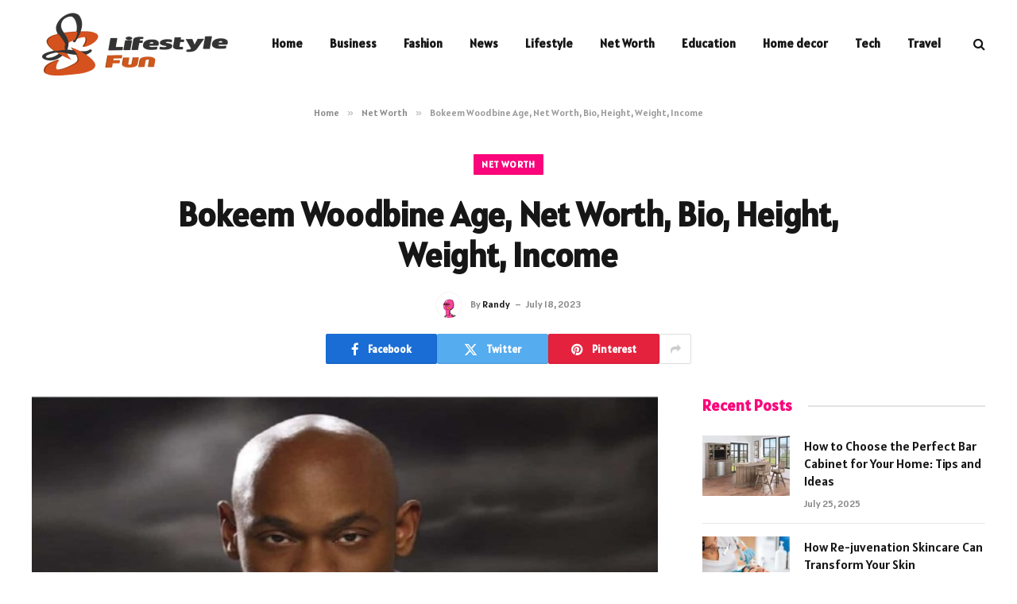

--- FILE ---
content_type: text/html; charset=UTF-8
request_url: https://www.lifestylefun.info/bokeem-woodbine-age-net-worth-bio-height-weight-income/
body_size: 13901
content:

<!DOCTYPE html>
<html lang="en-US" prefix="og: https://ogp.me/ns#" class="s-light site-s-light">

<head>

	<meta charset="UTF-8" />
	<meta name="viewport" content="width=device-width, initial-scale=1" />
		<style>img:is([sizes="auto" i], [sizes^="auto," i]) { contain-intrinsic-size: 3000px 1500px }</style>
	
<!-- Search Engine Optimization by Rank Math - https://rankmath.com/ -->
<title>Bokeem Woodbine Age, Net Worth, Bio, Height, Weight, Income - Lifestyle Fun</title><link rel="preload" as="image" imagesrcset="https://www.lifestylefun.info/wp-content/uploads/2023/07/Bokeem-Woodbine-Age-Net-Worth-Bio-Height-Weight-Income.jpg" imagesizes="(max-width: 788px) 100vw, 788px" /><link rel="preload" as="font" href="https://www.lifestylefun.info/wp-content/themes/smart-mag/css/icons/fonts/ts-icons.woff2?v2.4" type="font/woff2" crossorigin="anonymous" />
<meta name="description" content="Actor Bokeem Woodbine: age, net worth, bio, height, weight, income."/>
<meta name="robots" content="index, follow, max-snippet:-1, max-video-preview:-1, max-image-preview:large"/>
<link rel="canonical" href="https://www.lifestylefun.info/bokeem-woodbine-age-net-worth-bio-height-weight-income/" />
<meta property="og:locale" content="en_US" />
<meta property="og:type" content="article" />
<meta property="og:title" content="Bokeem Woodbine Age, Net Worth, Bio, Height, Weight, Income - Lifestyle Fun" />
<meta property="og:description" content="Actor Bokeem Woodbine: age, net worth, bio, height, weight, income." />
<meta property="og:url" content="https://www.lifestylefun.info/bokeem-woodbine-age-net-worth-bio-height-weight-income/" />
<meta property="og:site_name" content="Lifestyle Fun" />
<meta property="article:section" content="Net Worth" />
<meta property="og:image" content="https://www.lifestylefun.info/wp-content/uploads/2023/07/Bokeem-Woodbine-Age-Net-Worth-Bio-Height-Weight-Income.jpg" />
<meta property="og:image:secure_url" content="https://www.lifestylefun.info/wp-content/uploads/2023/07/Bokeem-Woodbine-Age-Net-Worth-Bio-Height-Weight-Income.jpg" />
<meta property="og:image:width" content="748" />
<meta property="og:image:height" content="421" />
<meta property="og:image:alt" content="Bokeem Woodbine Age, Net Worth, Bio, Height, Weight, Income" />
<meta property="og:image:type" content="image/jpeg" />
<meta property="article:published_time" content="2023-07-18T07:34:49+00:00" />
<meta name="twitter:card" content="summary_large_image" />
<meta name="twitter:title" content="Bokeem Woodbine Age, Net Worth, Bio, Height, Weight, Income - Lifestyle Fun" />
<meta name="twitter:description" content="Actor Bokeem Woodbine: age, net worth, bio, height, weight, income." />
<meta name="twitter:image" content="https://www.lifestylefun.info/wp-content/uploads/2023/07/Bokeem-Woodbine-Age-Net-Worth-Bio-Height-Weight-Income.jpg" />
<meta name="twitter:label1" content="Written by" />
<meta name="twitter:data1" content="Randy" />
<meta name="twitter:label2" content="Time to read" />
<meta name="twitter:data2" content="1 minute" />
<script type="application/ld+json" class="rank-math-schema">{"@context":"https://schema.org","@graph":[{"@type":["Person","Organization"],"@id":"https://www.lifestylefun.info/#person","name":"Lifestyle Fun"},{"@type":"WebSite","@id":"https://www.lifestylefun.info/#website","url":"https://www.lifestylefun.info","name":"Lifestyle Fun","publisher":{"@id":"https://www.lifestylefun.info/#person"},"inLanguage":"en-US"},{"@type":"ImageObject","@id":"https://www.lifestylefun.info/wp-content/uploads/2023/07/Bokeem-Woodbine-Age-Net-Worth-Bio-Height-Weight-Income.jpg","url":"https://www.lifestylefun.info/wp-content/uploads/2023/07/Bokeem-Woodbine-Age-Net-Worth-Bio-Height-Weight-Income.jpg","width":"748","height":"421","inLanguage":"en-US"},{"@type":"WebPage","@id":"https://www.lifestylefun.info/bokeem-woodbine-age-net-worth-bio-height-weight-income/#webpage","url":"https://www.lifestylefun.info/bokeem-woodbine-age-net-worth-bio-height-weight-income/","name":"Bokeem Woodbine Age, Net Worth, Bio, Height, Weight, Income - Lifestyle Fun","datePublished":"2023-07-18T07:34:49+00:00","dateModified":"2023-07-18T07:34:49+00:00","isPartOf":{"@id":"https://www.lifestylefun.info/#website"},"primaryImageOfPage":{"@id":"https://www.lifestylefun.info/wp-content/uploads/2023/07/Bokeem-Woodbine-Age-Net-Worth-Bio-Height-Weight-Income.jpg"},"inLanguage":"en-US"},{"@type":"Person","@id":"https://www.lifestylefun.info/author/David/","name":"Randy","url":"https://www.lifestylefun.info/author/David/","image":{"@type":"ImageObject","@id":"https://secure.gravatar.com/avatar/353c24b3869cd6f3b3420eef8101b999c9302f8eeac07bea44bc562a81688869?s=96&amp;d=robohash&amp;r=g","url":"https://secure.gravatar.com/avatar/353c24b3869cd6f3b3420eef8101b999c9302f8eeac07bea44bc562a81688869?s=96&amp;d=robohash&amp;r=g","caption":"Randy","inLanguage":"en-US"}},{"@type":"BlogPosting","headline":"Bokeem Woodbine Age, Net Worth, Bio, Height, Weight, Income - Lifestyle Fun","datePublished":"2023-07-18T07:34:49+00:00","dateModified":"2023-07-18T07:34:49+00:00","articleSection":"Net Worth","author":{"@id":"https://www.lifestylefun.info/author/David/","name":"Randy"},"publisher":{"@id":"https://www.lifestylefun.info/#person"},"description":"Actor Bokeem Woodbine: age, net worth, bio, height, weight, income.","name":"Bokeem Woodbine Age, Net Worth, Bio, Height, Weight, Income - Lifestyle Fun","@id":"https://www.lifestylefun.info/bokeem-woodbine-age-net-worth-bio-height-weight-income/#richSnippet","isPartOf":{"@id":"https://www.lifestylefun.info/bokeem-woodbine-age-net-worth-bio-height-weight-income/#webpage"},"image":{"@id":"https://www.lifestylefun.info/wp-content/uploads/2023/07/Bokeem-Woodbine-Age-Net-Worth-Bio-Height-Weight-Income.jpg"},"inLanguage":"en-US","mainEntityOfPage":{"@id":"https://www.lifestylefun.info/bokeem-woodbine-age-net-worth-bio-height-weight-income/#webpage"}}]}</script>
<!-- /Rank Math WordPress SEO plugin -->

<link rel='dns-prefetch' href='//fonts.googleapis.com' />
<link rel="alternate" type="application/rss+xml" title="Lifestyle Fun &raquo; Feed" href="https://www.lifestylefun.info/feed/" />
<link rel="alternate" type="application/rss+xml" title="Lifestyle Fun &raquo; Comments Feed" href="https://www.lifestylefun.info/comments/feed/" />
<link rel="alternate" type="application/rss+xml" title="Lifestyle Fun &raquo; Bokeem Woodbine Age, Net Worth, Bio, Height, Weight, Income Comments Feed" href="https://www.lifestylefun.info/bokeem-woodbine-age-net-worth-bio-height-weight-income/feed/" />
<script type="text/javascript">
/* <![CDATA[ */
window._wpemojiSettings = {"baseUrl":"https:\/\/s.w.org\/images\/core\/emoji\/16.0.1\/72x72\/","ext":".png","svgUrl":"https:\/\/s.w.org\/images\/core\/emoji\/16.0.1\/svg\/","svgExt":".svg","source":{"concatemoji":"https:\/\/www.lifestylefun.info\/wp-includes\/js\/wp-emoji-release.min.js?ver=6.8.3"}};
/*! This file is auto-generated */
!function(s,n){var o,i,e;function c(e){try{var t={supportTests:e,timestamp:(new Date).valueOf()};sessionStorage.setItem(o,JSON.stringify(t))}catch(e){}}function p(e,t,n){e.clearRect(0,0,e.canvas.width,e.canvas.height),e.fillText(t,0,0);var t=new Uint32Array(e.getImageData(0,0,e.canvas.width,e.canvas.height).data),a=(e.clearRect(0,0,e.canvas.width,e.canvas.height),e.fillText(n,0,0),new Uint32Array(e.getImageData(0,0,e.canvas.width,e.canvas.height).data));return t.every(function(e,t){return e===a[t]})}function u(e,t){e.clearRect(0,0,e.canvas.width,e.canvas.height),e.fillText(t,0,0);for(var n=e.getImageData(16,16,1,1),a=0;a<n.data.length;a++)if(0!==n.data[a])return!1;return!0}function f(e,t,n,a){switch(t){case"flag":return n(e,"\ud83c\udff3\ufe0f\u200d\u26a7\ufe0f","\ud83c\udff3\ufe0f\u200b\u26a7\ufe0f")?!1:!n(e,"\ud83c\udde8\ud83c\uddf6","\ud83c\udde8\u200b\ud83c\uddf6")&&!n(e,"\ud83c\udff4\udb40\udc67\udb40\udc62\udb40\udc65\udb40\udc6e\udb40\udc67\udb40\udc7f","\ud83c\udff4\u200b\udb40\udc67\u200b\udb40\udc62\u200b\udb40\udc65\u200b\udb40\udc6e\u200b\udb40\udc67\u200b\udb40\udc7f");case"emoji":return!a(e,"\ud83e\udedf")}return!1}function g(e,t,n,a){var r="undefined"!=typeof WorkerGlobalScope&&self instanceof WorkerGlobalScope?new OffscreenCanvas(300,150):s.createElement("canvas"),o=r.getContext("2d",{willReadFrequently:!0}),i=(o.textBaseline="top",o.font="600 32px Arial",{});return e.forEach(function(e){i[e]=t(o,e,n,a)}),i}function t(e){var t=s.createElement("script");t.src=e,t.defer=!0,s.head.appendChild(t)}"undefined"!=typeof Promise&&(o="wpEmojiSettingsSupports",i=["flag","emoji"],n.supports={everything:!0,everythingExceptFlag:!0},e=new Promise(function(e){s.addEventListener("DOMContentLoaded",e,{once:!0})}),new Promise(function(t){var n=function(){try{var e=JSON.parse(sessionStorage.getItem(o));if("object"==typeof e&&"number"==typeof e.timestamp&&(new Date).valueOf()<e.timestamp+604800&&"object"==typeof e.supportTests)return e.supportTests}catch(e){}return null}();if(!n){if("undefined"!=typeof Worker&&"undefined"!=typeof OffscreenCanvas&&"undefined"!=typeof URL&&URL.createObjectURL&&"undefined"!=typeof Blob)try{var e="postMessage("+g.toString()+"("+[JSON.stringify(i),f.toString(),p.toString(),u.toString()].join(",")+"));",a=new Blob([e],{type:"text/javascript"}),r=new Worker(URL.createObjectURL(a),{name:"wpTestEmojiSupports"});return void(r.onmessage=function(e){c(n=e.data),r.terminate(),t(n)})}catch(e){}c(n=g(i,f,p,u))}t(n)}).then(function(e){for(var t in e)n.supports[t]=e[t],n.supports.everything=n.supports.everything&&n.supports[t],"flag"!==t&&(n.supports.everythingExceptFlag=n.supports.everythingExceptFlag&&n.supports[t]);n.supports.everythingExceptFlag=n.supports.everythingExceptFlag&&!n.supports.flag,n.DOMReady=!1,n.readyCallback=function(){n.DOMReady=!0}}).then(function(){return e}).then(function(){var e;n.supports.everything||(n.readyCallback(),(e=n.source||{}).concatemoji?t(e.concatemoji):e.wpemoji&&e.twemoji&&(t(e.twemoji),t(e.wpemoji)))}))}((window,document),window._wpemojiSettings);
/* ]]> */
</script>
<style id='wp-emoji-styles-inline-css' type='text/css'>

	img.wp-smiley, img.emoji {
		display: inline !important;
		border: none !important;
		box-shadow: none !important;
		height: 1em !important;
		width: 1em !important;
		margin: 0 0.07em !important;
		vertical-align: -0.1em !important;
		background: none !important;
		padding: 0 !important;
	}
</style>
<link rel='stylesheet' id='wp-block-library-css' href='https://www.lifestylefun.info/wp-includes/css/dist/block-library/style.min.css?ver=6.8.3' type='text/css' media='all' />
<style id='classic-theme-styles-inline-css' type='text/css'>
/*! This file is auto-generated */
.wp-block-button__link{color:#fff;background-color:#32373c;border-radius:9999px;box-shadow:none;text-decoration:none;padding:calc(.667em + 2px) calc(1.333em + 2px);font-size:1.125em}.wp-block-file__button{background:#32373c;color:#fff;text-decoration:none}
</style>
<style id='global-styles-inline-css' type='text/css'>
:root{--wp--preset--aspect-ratio--square: 1;--wp--preset--aspect-ratio--4-3: 4/3;--wp--preset--aspect-ratio--3-4: 3/4;--wp--preset--aspect-ratio--3-2: 3/2;--wp--preset--aspect-ratio--2-3: 2/3;--wp--preset--aspect-ratio--16-9: 16/9;--wp--preset--aspect-ratio--9-16: 9/16;--wp--preset--color--black: #000000;--wp--preset--color--cyan-bluish-gray: #abb8c3;--wp--preset--color--white: #ffffff;--wp--preset--color--pale-pink: #f78da7;--wp--preset--color--vivid-red: #cf2e2e;--wp--preset--color--luminous-vivid-orange: #ff6900;--wp--preset--color--luminous-vivid-amber: #fcb900;--wp--preset--color--light-green-cyan: #7bdcb5;--wp--preset--color--vivid-green-cyan: #00d084;--wp--preset--color--pale-cyan-blue: #8ed1fc;--wp--preset--color--vivid-cyan-blue: #0693e3;--wp--preset--color--vivid-purple: #9b51e0;--wp--preset--gradient--vivid-cyan-blue-to-vivid-purple: linear-gradient(135deg,rgba(6,147,227,1) 0%,rgb(155,81,224) 100%);--wp--preset--gradient--light-green-cyan-to-vivid-green-cyan: linear-gradient(135deg,rgb(122,220,180) 0%,rgb(0,208,130) 100%);--wp--preset--gradient--luminous-vivid-amber-to-luminous-vivid-orange: linear-gradient(135deg,rgba(252,185,0,1) 0%,rgba(255,105,0,1) 100%);--wp--preset--gradient--luminous-vivid-orange-to-vivid-red: linear-gradient(135deg,rgba(255,105,0,1) 0%,rgb(207,46,46) 100%);--wp--preset--gradient--very-light-gray-to-cyan-bluish-gray: linear-gradient(135deg,rgb(238,238,238) 0%,rgb(169,184,195) 100%);--wp--preset--gradient--cool-to-warm-spectrum: linear-gradient(135deg,rgb(74,234,220) 0%,rgb(151,120,209) 20%,rgb(207,42,186) 40%,rgb(238,44,130) 60%,rgb(251,105,98) 80%,rgb(254,248,76) 100%);--wp--preset--gradient--blush-light-purple: linear-gradient(135deg,rgb(255,206,236) 0%,rgb(152,150,240) 100%);--wp--preset--gradient--blush-bordeaux: linear-gradient(135deg,rgb(254,205,165) 0%,rgb(254,45,45) 50%,rgb(107,0,62) 100%);--wp--preset--gradient--luminous-dusk: linear-gradient(135deg,rgb(255,203,112) 0%,rgb(199,81,192) 50%,rgb(65,88,208) 100%);--wp--preset--gradient--pale-ocean: linear-gradient(135deg,rgb(255,245,203) 0%,rgb(182,227,212) 50%,rgb(51,167,181) 100%);--wp--preset--gradient--electric-grass: linear-gradient(135deg,rgb(202,248,128) 0%,rgb(113,206,126) 100%);--wp--preset--gradient--midnight: linear-gradient(135deg,rgb(2,3,129) 0%,rgb(40,116,252) 100%);--wp--preset--font-size--small: 13px;--wp--preset--font-size--medium: 20px;--wp--preset--font-size--large: 36px;--wp--preset--font-size--x-large: 42px;--wp--preset--spacing--20: 0.44rem;--wp--preset--spacing--30: 0.67rem;--wp--preset--spacing--40: 1rem;--wp--preset--spacing--50: 1.5rem;--wp--preset--spacing--60: 2.25rem;--wp--preset--spacing--70: 3.38rem;--wp--preset--spacing--80: 5.06rem;--wp--preset--shadow--natural: 6px 6px 9px rgba(0, 0, 0, 0.2);--wp--preset--shadow--deep: 12px 12px 50px rgba(0, 0, 0, 0.4);--wp--preset--shadow--sharp: 6px 6px 0px rgba(0, 0, 0, 0.2);--wp--preset--shadow--outlined: 6px 6px 0px -3px rgba(255, 255, 255, 1), 6px 6px rgba(0, 0, 0, 1);--wp--preset--shadow--crisp: 6px 6px 0px rgba(0, 0, 0, 1);}:where(.is-layout-flex){gap: 0.5em;}:where(.is-layout-grid){gap: 0.5em;}body .is-layout-flex{display: flex;}.is-layout-flex{flex-wrap: wrap;align-items: center;}.is-layout-flex > :is(*, div){margin: 0;}body .is-layout-grid{display: grid;}.is-layout-grid > :is(*, div){margin: 0;}:where(.wp-block-columns.is-layout-flex){gap: 2em;}:where(.wp-block-columns.is-layout-grid){gap: 2em;}:where(.wp-block-post-template.is-layout-flex){gap: 1.25em;}:where(.wp-block-post-template.is-layout-grid){gap: 1.25em;}.has-black-color{color: var(--wp--preset--color--black) !important;}.has-cyan-bluish-gray-color{color: var(--wp--preset--color--cyan-bluish-gray) !important;}.has-white-color{color: var(--wp--preset--color--white) !important;}.has-pale-pink-color{color: var(--wp--preset--color--pale-pink) !important;}.has-vivid-red-color{color: var(--wp--preset--color--vivid-red) !important;}.has-luminous-vivid-orange-color{color: var(--wp--preset--color--luminous-vivid-orange) !important;}.has-luminous-vivid-amber-color{color: var(--wp--preset--color--luminous-vivid-amber) !important;}.has-light-green-cyan-color{color: var(--wp--preset--color--light-green-cyan) !important;}.has-vivid-green-cyan-color{color: var(--wp--preset--color--vivid-green-cyan) !important;}.has-pale-cyan-blue-color{color: var(--wp--preset--color--pale-cyan-blue) !important;}.has-vivid-cyan-blue-color{color: var(--wp--preset--color--vivid-cyan-blue) !important;}.has-vivid-purple-color{color: var(--wp--preset--color--vivid-purple) !important;}.has-black-background-color{background-color: var(--wp--preset--color--black) !important;}.has-cyan-bluish-gray-background-color{background-color: var(--wp--preset--color--cyan-bluish-gray) !important;}.has-white-background-color{background-color: var(--wp--preset--color--white) !important;}.has-pale-pink-background-color{background-color: var(--wp--preset--color--pale-pink) !important;}.has-vivid-red-background-color{background-color: var(--wp--preset--color--vivid-red) !important;}.has-luminous-vivid-orange-background-color{background-color: var(--wp--preset--color--luminous-vivid-orange) !important;}.has-luminous-vivid-amber-background-color{background-color: var(--wp--preset--color--luminous-vivid-amber) !important;}.has-light-green-cyan-background-color{background-color: var(--wp--preset--color--light-green-cyan) !important;}.has-vivid-green-cyan-background-color{background-color: var(--wp--preset--color--vivid-green-cyan) !important;}.has-pale-cyan-blue-background-color{background-color: var(--wp--preset--color--pale-cyan-blue) !important;}.has-vivid-cyan-blue-background-color{background-color: var(--wp--preset--color--vivid-cyan-blue) !important;}.has-vivid-purple-background-color{background-color: var(--wp--preset--color--vivid-purple) !important;}.has-black-border-color{border-color: var(--wp--preset--color--black) !important;}.has-cyan-bluish-gray-border-color{border-color: var(--wp--preset--color--cyan-bluish-gray) !important;}.has-white-border-color{border-color: var(--wp--preset--color--white) !important;}.has-pale-pink-border-color{border-color: var(--wp--preset--color--pale-pink) !important;}.has-vivid-red-border-color{border-color: var(--wp--preset--color--vivid-red) !important;}.has-luminous-vivid-orange-border-color{border-color: var(--wp--preset--color--luminous-vivid-orange) !important;}.has-luminous-vivid-amber-border-color{border-color: var(--wp--preset--color--luminous-vivid-amber) !important;}.has-light-green-cyan-border-color{border-color: var(--wp--preset--color--light-green-cyan) !important;}.has-vivid-green-cyan-border-color{border-color: var(--wp--preset--color--vivid-green-cyan) !important;}.has-pale-cyan-blue-border-color{border-color: var(--wp--preset--color--pale-cyan-blue) !important;}.has-vivid-cyan-blue-border-color{border-color: var(--wp--preset--color--vivid-cyan-blue) !important;}.has-vivid-purple-border-color{border-color: var(--wp--preset--color--vivid-purple) !important;}.has-vivid-cyan-blue-to-vivid-purple-gradient-background{background: var(--wp--preset--gradient--vivid-cyan-blue-to-vivid-purple) !important;}.has-light-green-cyan-to-vivid-green-cyan-gradient-background{background: var(--wp--preset--gradient--light-green-cyan-to-vivid-green-cyan) !important;}.has-luminous-vivid-amber-to-luminous-vivid-orange-gradient-background{background: var(--wp--preset--gradient--luminous-vivid-amber-to-luminous-vivid-orange) !important;}.has-luminous-vivid-orange-to-vivid-red-gradient-background{background: var(--wp--preset--gradient--luminous-vivid-orange-to-vivid-red) !important;}.has-very-light-gray-to-cyan-bluish-gray-gradient-background{background: var(--wp--preset--gradient--very-light-gray-to-cyan-bluish-gray) !important;}.has-cool-to-warm-spectrum-gradient-background{background: var(--wp--preset--gradient--cool-to-warm-spectrum) !important;}.has-blush-light-purple-gradient-background{background: var(--wp--preset--gradient--blush-light-purple) !important;}.has-blush-bordeaux-gradient-background{background: var(--wp--preset--gradient--blush-bordeaux) !important;}.has-luminous-dusk-gradient-background{background: var(--wp--preset--gradient--luminous-dusk) !important;}.has-pale-ocean-gradient-background{background: var(--wp--preset--gradient--pale-ocean) !important;}.has-electric-grass-gradient-background{background: var(--wp--preset--gradient--electric-grass) !important;}.has-midnight-gradient-background{background: var(--wp--preset--gradient--midnight) !important;}.has-small-font-size{font-size: var(--wp--preset--font-size--small) !important;}.has-medium-font-size{font-size: var(--wp--preset--font-size--medium) !important;}.has-large-font-size{font-size: var(--wp--preset--font-size--large) !important;}.has-x-large-font-size{font-size: var(--wp--preset--font-size--x-large) !important;}
:where(.wp-block-post-template.is-layout-flex){gap: 1.25em;}:where(.wp-block-post-template.is-layout-grid){gap: 1.25em;}
:where(.wp-block-columns.is-layout-flex){gap: 2em;}:where(.wp-block-columns.is-layout-grid){gap: 2em;}
:root :where(.wp-block-pullquote){font-size: 1.5em;line-height: 1.6;}
</style>
<link rel='stylesheet' id='smartmag-core-css' href='https://www.lifestylefun.info/wp-content/themes/smart-mag/style.css?ver=9.3.0' type='text/css' media='all' />
<style id='smartmag-core-inline-css' type='text/css'>
:root { --c-main: #fa057b;
--c-main-rgb: 250,5,123;
--text-font: "Alatsi", system-ui, -apple-system, "Segoe UI", Arial, sans-serif;
--body-font: "Alatsi", system-ui, -apple-system, "Segoe UI", Arial, sans-serif;
--ui-font: "Alatsi", system-ui, -apple-system, "Segoe UI", Arial, sans-serif;
--title-font: "Alatsi", system-ui, -apple-system, "Segoe UI", Arial, sans-serif;
--h-font: "Alatsi", system-ui, -apple-system, "Segoe UI", Arial, sans-serif;
--tertiary-font: "Alatsi", system-ui, -apple-system, "Segoe UI", Arial, sans-serif;
--title-font: "Alatsi", system-ui, -apple-system, "Segoe UI", Arial, sans-serif;
--h-font: "Alatsi", system-ui, -apple-system, "Segoe UI", Arial, sans-serif;
--title-size-xs: 16px;
--title-size-s: 18px;
--title-size-n: 19px;
--title-size-m: 21px;
--title-fw-bold: 600;
--title-fw-semi: 500;
--excerpt-size: 14px; }
.main-footer .lower-footer { background-color: #e2fff5; }
.lower-footer { color: #000000; }
.s-dark .lower-footer { color: #000000; }
.main-footer .lower-footer { --c-links: #000000; --c-foot-menu: #000000; }
.post-meta .post-cat > a { font-family: "Saira Semi Condensed", system-ui, -apple-system, "Segoe UI", Arial, sans-serif; }
.post-meta .text-in, .post-meta .post-cat > a { font-size: 14px; }
.post-meta .post-cat > a { font-weight: 600; }
.post-meta { --p-meta-sep: "\2013"; --p-meta-sep-pad: 6px; }
.block-head-b .heading { font-size: 24px; font-weight: 600; letter-spacing: 0.04em; }
.block-head-e2 .heading { font-weight: 600; color: var(--c-main); }
.list-post { --list-p-media-width: 29.94923858%; --list-p-media-max-width: 85%; }
.a-wrap-2:not(._) { margin-top: 0px; }


</style>
<link rel='stylesheet' id='smartmag-magnific-popup-css' href='https://www.lifestylefun.info/wp-content/themes/smart-mag/css/lightbox.css?ver=9.3.0' type='text/css' media='all' />
<link rel='stylesheet' id='smartmag-icons-css' href='https://www.lifestylefun.info/wp-content/themes/smart-mag/css/icons/icons.css?ver=9.3.0' type='text/css' media='all' />
<link rel='stylesheet' id='smartmag-gfonts-custom-css' href='https://fonts.googleapis.com/css?family=Alatsi%3A400%2C500%2C600%2C700%7CSaira+Semi+Condensed%3A600&#038;display=swap' type='text/css' media='all' />
<script type="text/javascript" src="https://www.lifestylefun.info/wp-includes/js/jquery/jquery.min.js?ver=3.7.1" id="jquery-core-js"></script>
<script type="text/javascript" src="https://www.lifestylefun.info/wp-includes/js/jquery/jquery-migrate.min.js?ver=3.4.1" id="jquery-migrate-js"></script>
<link rel="https://api.w.org/" href="https://www.lifestylefun.info/wp-json/" /><link rel="alternate" title="JSON" type="application/json" href="https://www.lifestylefun.info/wp-json/wp/v2/posts/3046" /><link rel="EditURI" type="application/rsd+xml" title="RSD" href="https://www.lifestylefun.info/xmlrpc.php?rsd" />
<meta name="generator" content="WordPress 6.8.3" />
<link rel='shortlink' href='https://www.lifestylefun.info/?p=3046' />
<link rel="alternate" title="oEmbed (JSON)" type="application/json+oembed" href="https://www.lifestylefun.info/wp-json/oembed/1.0/embed?url=https%3A%2F%2Fwww.lifestylefun.info%2Fbokeem-woodbine-age-net-worth-bio-height-weight-income%2F" />
<link rel="alternate" title="oEmbed (XML)" type="text/xml+oembed" href="https://www.lifestylefun.info/wp-json/oembed/1.0/embed?url=https%3A%2F%2Fwww.lifestylefun.info%2Fbokeem-woodbine-age-net-worth-bio-height-weight-income%2F&#038;format=xml" />

		<script>
		var BunyadSchemeKey = 'bunyad-scheme';
		(() => {
			const d = document.documentElement;
			const c = d.classList;
			var scheme = localStorage.getItem(BunyadSchemeKey);
			
			if (scheme) {
				d.dataset.origClass = c;
				scheme === 'dark' ? c.remove('s-light', 'site-s-light') : c.remove('s-dark', 'site-s-dark');
				c.add('site-s-' + scheme, 's-' + scheme);
			}
		})();
		</script>
		<meta name="generator" content="Elementor 3.32.4; features: additional_custom_breakpoints; settings: css_print_method-external, google_font-enabled, font_display-auto">
			<style>
				.e-con.e-parent:nth-of-type(n+4):not(.e-lazyloaded):not(.e-no-lazyload),
				.e-con.e-parent:nth-of-type(n+4):not(.e-lazyloaded):not(.e-no-lazyload) * {
					background-image: none !important;
				}
				@media screen and (max-height: 1024px) {
					.e-con.e-parent:nth-of-type(n+3):not(.e-lazyloaded):not(.e-no-lazyload),
					.e-con.e-parent:nth-of-type(n+3):not(.e-lazyloaded):not(.e-no-lazyload) * {
						background-image: none !important;
					}
				}
				@media screen and (max-height: 640px) {
					.e-con.e-parent:nth-of-type(n+2):not(.e-lazyloaded):not(.e-no-lazyload),
					.e-con.e-parent:nth-of-type(n+2):not(.e-lazyloaded):not(.e-no-lazyload) * {
						background-image: none !important;
					}
				}
			</style>
			

</head>

<body class="wp-singular post-template-default single single-post postid-3046 single-format-standard wp-theme-smart-mag right-sidebar post-layout-large-center post-cat-217 has-lb has-lb-sm layout-normal elementor-default elementor-kit-2840">



<div class="main-wrap">

	
<div class="off-canvas-backdrop"></div>
<div class="mobile-menu-container off-canvas" id="off-canvas">

	<div class="off-canvas-head">
		<a href="#" class="close"><i class="tsi tsi-times"></i></a>

		<div class="ts-logo">
			<img class="logo-mobile logo-image" src="https://www.lifestylefun.info/wp-content/uploads/2024/03/logor-fotor-20230715163953-e1711168852139.png" width="125" height="40" alt="Lifestyle Fun"/>		</div>
	</div>

	<div class="off-canvas-content">

					<ul class="mobile-menu"></ul>
		
		
		
		<div class="spc-social-block spc-social spc-social-b smart-head-social">
		
			
				<a href="#" class="link service s-facebook" target="_blank" rel="nofollow noopener">
					<i class="icon tsi tsi-facebook"></i>
					<span class="visuallyhidden">Facebook</span>
				</a>
									
			
				<a href="#" class="link service s-twitter" target="_blank" rel="nofollow noopener">
					<i class="icon tsi tsi-twitter"></i>
					<span class="visuallyhidden">X (Twitter)</span>
				</a>
									
			
				<a href="#" class="link service s-instagram" target="_blank" rel="nofollow noopener">
					<i class="icon tsi tsi-instagram"></i>
					<span class="visuallyhidden">Instagram</span>
				</a>
									
			
		</div>

		
	</div>

</div>
<div class="smart-head smart-head-a smart-head-main" id="smart-head" data-sticky="auto" data-sticky-type="smart" data-sticky-full>
	
	<div class="smart-head-row smart-head-mid is-light smart-head-row-full">

		<div class="inner wrap">

							
				<div class="items items-left ">
					<a href="https://www.lifestylefun.info/" title="Lifestyle Fun" rel="home" class="logo-link ts-logo logo-is-image">
		<span>
			
				
					<img src="https://www.lifestylefun.info/wp-content/uploads/2024/03/logor-fotor-20230715163953-e1711168852139.png" class="logo-image" alt="Lifestyle Fun" width="250" height="79"/>
									 
					</span>
	</a>	<div class="nav-wrap">
		<nav class="navigation navigation-main nav-hov-a">
			<ul id="menu-header" class="menu"><li id="menu-item-2982" class="menu-item menu-item-type-custom menu-item-object-custom menu-item-home menu-item-2982"><a href="https://www.lifestylefun.info/">Home</a></li>
<li id="menu-item-7220" class="menu-item menu-item-type-taxonomy menu-item-object-category menu-cat-214 menu-item-7220"><a href="https://www.lifestylefun.info/category/business/">Business</a></li>
<li id="menu-item-3021" class="menu-item menu-item-type-taxonomy menu-item-object-category menu-cat-216 menu-item-3021"><a href="https://www.lifestylefun.info/category/fashion/">Fashion</a></li>
<li id="menu-item-7221" class="menu-item menu-item-type-taxonomy menu-item-object-category menu-cat-219 menu-item-7221"><a href="https://www.lifestylefun.info/category/news/">News</a></li>
<li id="menu-item-2979" class="menu-item menu-item-type-taxonomy menu-item-object-category menu-cat-172 menu-item-2979"><a href="https://www.lifestylefun.info/category/lifestyle/">Lifestyle</a></li>
<li id="menu-item-2987" class="menu-item menu-item-type-taxonomy menu-item-object-category current-post-ancestor current-menu-parent current-post-parent menu-cat-217 menu-item-2987"><a href="https://www.lifestylefun.info/category/net-worth/">Net Worth</a></li>
<li id="menu-item-6846" class="menu-item menu-item-type-taxonomy menu-item-object-category menu-cat-183 menu-item-6846"><a href="https://www.lifestylefun.info/category/education/">Education</a></li>
<li id="menu-item-6847" class="menu-item menu-item-type-taxonomy menu-item-object-category menu-cat-226 menu-item-6847"><a href="https://www.lifestylefun.info/category/home-decor/">Home decor</a></li>
<li id="menu-item-3024" class="menu-item menu-item-type-taxonomy menu-item-object-category menu-cat-199 menu-item-3024"><a href="https://www.lifestylefun.info/category/example-1/">Tech</a></li>
<li id="menu-item-2981" class="menu-item menu-item-type-taxonomy menu-item-object-category menu-cat-173 menu-item-2981"><a href="https://www.lifestylefun.info/category/travel/">Travel</a></li>
</ul>		</nav>
	</div>
				</div>

							
				<div class="items items-center empty">
								</div>

							
				<div class="items items-right ">
				

	<a href="#" class="search-icon has-icon-only is-icon" title="Search">
		<i class="tsi tsi-search"></i>
	</a>

				</div>

						
		</div>
	</div>

	</div>
<div class="smart-head smart-head-a smart-head-mobile" id="smart-head-mobile" data-sticky="mid" data-sticky-type="smart" data-sticky-full>
	
	<div class="smart-head-row smart-head-mid smart-head-row-3 s-dark smart-head-row-full">

		<div class="inner wrap">

							
				<div class="items items-left ">
				
<button class="offcanvas-toggle has-icon" type="button" aria-label="Menu">
	<span class="hamburger-icon hamburger-icon-a">
		<span class="inner"></span>
	</span>
</button>				</div>

							
				<div class="items items-center ">
					<a href="https://www.lifestylefun.info/" title="Lifestyle Fun" rel="home" class="logo-link ts-logo logo-is-image">
		<span>
			
									<img class="logo-mobile logo-image" src="https://www.lifestylefun.info/wp-content/uploads/2024/03/logor-fotor-20230715163953-e1711168852139.png" width="125" height="40" alt="Lifestyle Fun"/>									 
					</span>
	</a>				</div>

							
				<div class="items items-right ">
				

	<a href="#" class="search-icon has-icon-only is-icon" title="Search">
		<i class="tsi tsi-search"></i>
	</a>

				</div>

						
		</div>
	</div>

	</div>
<nav class="breadcrumbs is-full-width breadcrumbs-a" id="breadcrumb"><div class="inner ts-contain "><span><a href="https://www.lifestylefun.info/"><span>Home</span></a></span><span class="delim">&raquo;</span><span><a href="https://www.lifestylefun.info/category/net-worth/"><span>Net Worth</span></a></span><span class="delim">&raquo;</span><span class="current">Bokeem Woodbine Age, Net Worth, Bio, Height, Weight, Income</span></div></nav>
<div class="main ts-contain cf right-sidebar">
	
		
	<div class="the-post-header s-head-modern s-head-large s-head-center">
	<div class="post-meta post-meta-a post-meta-left post-meta-single has-below"><div class="post-meta-items meta-above"><span class="meta-item cat-labels">
						
						<a href="https://www.lifestylefun.info/category/net-worth/" class="category term-color-217" rel="category">Net Worth</a>
					</span>
					</div><h1 class="is-title post-title">Bokeem Woodbine Age, Net Worth, Bio, Height, Weight, Income</h1><div class="post-meta-items meta-below has-author-img"><span class="meta-item post-author has-img"><img alt='Randy' src='https://secure.gravatar.com/avatar/353c24b3869cd6f3b3420eef8101b999c9302f8eeac07bea44bc562a81688869?s=32&#038;d=robohash&#038;r=g' srcset='https://secure.gravatar.com/avatar/353c24b3869cd6f3b3420eef8101b999c9302f8eeac07bea44bc562a81688869?s=64&#038;d=robohash&#038;r=g 2x' class='avatar avatar-32 photo' height='32' width='32' decoding='async'/><span class="by">By</span> <a href="https://www.lifestylefun.info/author/David/" title="Posts by Randy" rel="author">Randy</a></span><span class="meta-item date"><time class="post-date" datetime="2023-07-18T07:34:49+00:00">July 18, 2023</time></span></div></div>
<div class="post-share post-share-b spc-social-colors  post-share-b1">

		
	
		
		<a href="https://www.facebook.com/sharer.php?u=https%3A%2F%2Fwww.lifestylefun.info%2Fbokeem-woodbine-age-net-worth-bio-height-weight-income%2F" class="cf service s-facebook service-lg" 
			title="Share on Facebook" target="_blank" rel="nofollow noopener">
			<i class="tsi tsi-tsi tsi-facebook"></i>
			<span class="label">Facebook</span>
		</a>
			
		
		<a href="https://twitter.com/intent/tweet?url=https%3A%2F%2Fwww.lifestylefun.info%2Fbokeem-woodbine-age-net-worth-bio-height-weight-income%2F&#038;text=Bokeem%20Woodbine%20Age%2C%20Net%20Worth%2C%20Bio%2C%20Height%2C%20Weight%2C%20Income" class="cf service s-twitter service-lg" 
			title="Share on X (Twitter)" target="_blank" rel="nofollow noopener">
			<i class="tsi tsi-tsi tsi-twitter"></i>
			<span class="label">Twitter</span>
		</a>
			
		
		<a href="https://pinterest.com/pin/create/button/?url=https%3A%2F%2Fwww.lifestylefun.info%2Fbokeem-woodbine-age-net-worth-bio-height-weight-income%2F&#038;media=https%3A%2F%2Fwww.lifestylefun.info%2Fwp-content%2Fuploads%2F2023%2F07%2FBokeem-Woodbine-Age-Net-Worth-Bio-Height-Weight-Income.jpg&#038;description=Bokeem%20Woodbine%20Age%2C%20Net%20Worth%2C%20Bio%2C%20Height%2C%20Weight%2C%20Income" class="cf service s-pinterest service-lg" 
			title="Share on Pinterest" target="_blank" rel="nofollow noopener">
			<i class="tsi tsi-tsi tsi-pinterest"></i>
			<span class="label">Pinterest</span>
		</a>
			
		
		<a href="https://www.linkedin.com/shareArticle?mini=true&#038;url=https%3A%2F%2Fwww.lifestylefun.info%2Fbokeem-woodbine-age-net-worth-bio-height-weight-income%2F" class="cf service s-linkedin service-sm" 
			title="Share on LinkedIn" target="_blank" rel="nofollow noopener">
			<i class="tsi tsi-tsi tsi-linkedin"></i>
			<span class="label">LinkedIn</span>
		</a>
			
		
		<a href="https://www.tumblr.com/share/link?url=https%3A%2F%2Fwww.lifestylefun.info%2Fbokeem-woodbine-age-net-worth-bio-height-weight-income%2F&#038;name=Bokeem%20Woodbine%20Age%2C%20Net%20Worth%2C%20Bio%2C%20Height%2C%20Weight%2C%20Income" class="cf service s-tumblr service-sm" 
			title="Share on Tumblr" target="_blank" rel="nofollow noopener">
			<i class="tsi tsi-tsi tsi-tumblr"></i>
			<span class="label">Tumblr</span>
		</a>
			
		
		<a href="/cdn-cgi/l/email-protection#[base64]" class="cf service s-email service-sm" title="Share via Email" target="_blank" rel="nofollow noopener">
			<i class="tsi tsi-tsi tsi-envelope-o"></i>
			<span class="label">Email</span>
		</a>
			
	
		
			<a href="#" class="show-more" title="Show More Social Sharing"><i class="tsi tsi-share"></i></a>
	
		
</div>
	
	
</div>
<div class="ts-row">
	<div class="col-8 main-content s-post-contain">

		
					<div class="single-featured">	
	<div class="featured">
				
			<a href="https://www.lifestylefun.info/wp-content/uploads/2023/07/Bokeem-Woodbine-Age-Net-Worth-Bio-Height-Weight-Income.jpg" class="image-link media-ratio ar-bunyad-main" title="Bokeem Woodbine Age, Net Worth, Bio, Height, Weight, Income"><img fetchpriority="high" width="788" height="515" src="https://www.lifestylefun.info/wp-content/uploads/2023/07/Bokeem-Woodbine-Age-Net-Worth-Bio-Height-Weight-Income.jpg" class="attachment-bunyad-main size-bunyad-main no-lazy skip-lazy wp-post-image" alt="" sizes="(max-width: 788px) 100vw, 788px" title="Bokeem Woodbine Age, Net Worth, Bio, Height, Weight, Income" decoding="async" /></a>		
						
			</div>

	</div>
		
		<div class="the-post s-post-large-center">

			<article id="post-3046" class="post-3046 post type-post status-publish format-standard has-post-thumbnail category-net-worth">
				
<div class="post-content-wrap has-share-float">
						<div class="post-share-float share-float-d is-hidden spc-social-colors spc-social-bg">
	<div class="inner">
					<span class="share-text">Share</span>
		
		<div class="services">
					
				
			<a href="https://www.facebook.com/sharer.php?u=https%3A%2F%2Fwww.lifestylefun.info%2Fbokeem-woodbine-age-net-worth-bio-height-weight-income%2F" class="cf service s-facebook" target="_blank" title="Facebook" rel="nofollow noopener">
				<i class="tsi tsi-facebook"></i>
				<span class="label">Facebook</span>
			</a>
				
				
			<a href="https://twitter.com/intent/tweet?url=https%3A%2F%2Fwww.lifestylefun.info%2Fbokeem-woodbine-age-net-worth-bio-height-weight-income%2F&text=Bokeem%20Woodbine%20Age%2C%20Net%20Worth%2C%20Bio%2C%20Height%2C%20Weight%2C%20Income" class="cf service s-twitter" target="_blank" title="Twitter" rel="nofollow noopener">
				<i class="tsi tsi-twitter"></i>
				<span class="label">Twitter</span>
			</a>
				
				
			<a href="https://www.linkedin.com/shareArticle?mini=true&url=https%3A%2F%2Fwww.lifestylefun.info%2Fbokeem-woodbine-age-net-worth-bio-height-weight-income%2F" class="cf service s-linkedin" target="_blank" title="LinkedIn" rel="nofollow noopener">
				<i class="tsi tsi-linkedin"></i>
				<span class="label">LinkedIn</span>
			</a>
				
				
			<a href="https://pinterest.com/pin/create/button/?url=https%3A%2F%2Fwww.lifestylefun.info%2Fbokeem-woodbine-age-net-worth-bio-height-weight-income%2F&media=https%3A%2F%2Fwww.lifestylefun.info%2Fwp-content%2Fuploads%2F2023%2F07%2FBokeem-Woodbine-Age-Net-Worth-Bio-Height-Weight-Income.jpg&description=Bokeem%20Woodbine%20Age%2C%20Net%20Worth%2C%20Bio%2C%20Height%2C%20Weight%2C%20Income" class="cf service s-pinterest" target="_blank" title="Pinterest" rel="nofollow noopener">
				<i class="tsi tsi-pinterest-p"></i>
				<span class="label">Pinterest</span>
			</a>
				
				
			<a href="/cdn-cgi/l/email-protection#[base64]" class="cf service s-email" target="_blank" title="Email" rel="nofollow noopener">
				<i class="tsi tsi-envelope-o"></i>
				<span class="label">Email</span>
			</a>
				
		
					
		</div>
	</div>		
</div>
			
	<div class="post-content cf entry-content content-spacious">

		
				
		<p>Bokeem Woodbine is an actor known for his roles in various films, including “Fargo” and “Spider-Man: Homecoming”. He has been in the entertainment industry for over two decades, and has achieved a great amount of success. In this article, we will be looking at Bokeem Woodbine’s age, net worth, bio, height, weight, and income.</p>
<h2>Bokeem Woodbine: Age &amp; Net Worth</h2>
<p>Bokeem Woodbine is currently 45 years old, having been born on April 13th, 1973. He has been in the entertainment industry for over two decades, having first made his debut in 1995. As of 2020, Bokeem Woodbine’s net worth is estimated to be around $3 million.</p>
<h2>Bio, Height, Weight &amp; Income</h2>
<p>Bokeem Woodbine is an American actor who has appeared in numerous films and television shows. He is best known for his roles in “Fargo”, “Spider-Man: Homecoming”, and “The Dark Knight Rises”. He stands at 6 feet 1 inch tall and weighs approximately 170 lbs. Bokeem Woodbine’s annual income is estimated to be around $500,000.</p>
<p>Bokeem Woodbine is an accomplished actor who has achieved a great amount of success in the entertainment industry. He is currently 45 years old, with a net worth of around $3 million and an annual income of $500,000. He is best known for his roles in “Fargo”, “Spider-Man: Homecoming”, and “The Dark Knight Rises”.</p>

				
		
		
		
	</div>
</div>
	
			</article>

			
	
	<div class="post-share-bot">
		<span class="info">Share.</span>
		
		<span class="share-links spc-social spc-social-colors spc-social-bg">

			
			
				<a href="https://www.facebook.com/sharer.php?u=https%3A%2F%2Fwww.lifestylefun.info%2Fbokeem-woodbine-age-net-worth-bio-height-weight-income%2F" class="service s-facebook tsi tsi-facebook" 
					title="Share on Facebook" target="_blank" rel="nofollow noopener">
					<span class="visuallyhidden">Facebook</span>
				</a>
					
			
				<a href="https://twitter.com/intent/tweet?url=https%3A%2F%2Fwww.lifestylefun.info%2Fbokeem-woodbine-age-net-worth-bio-height-weight-income%2F&#038;text=Bokeem%20Woodbine%20Age%2C%20Net%20Worth%2C%20Bio%2C%20Height%2C%20Weight%2C%20Income" class="service s-twitter tsi tsi-twitter" 
					title="Share on X (Twitter)" target="_blank" rel="nofollow noopener">
					<span class="visuallyhidden">Twitter</span>
				</a>
					
			
				<a href="https://pinterest.com/pin/create/button/?url=https%3A%2F%2Fwww.lifestylefun.info%2Fbokeem-woodbine-age-net-worth-bio-height-weight-income%2F&#038;media=https%3A%2F%2Fwww.lifestylefun.info%2Fwp-content%2Fuploads%2F2023%2F07%2FBokeem-Woodbine-Age-Net-Worth-Bio-Height-Weight-Income.jpg&#038;description=Bokeem%20Woodbine%20Age%2C%20Net%20Worth%2C%20Bio%2C%20Height%2C%20Weight%2C%20Income" class="service s-pinterest tsi tsi-pinterest" 
					title="Share on Pinterest" target="_blank" rel="nofollow noopener">
					<span class="visuallyhidden">Pinterest</span>
				</a>
					
			
				<a href="https://www.linkedin.com/shareArticle?mini=true&#038;url=https%3A%2F%2Fwww.lifestylefun.info%2Fbokeem-woodbine-age-net-worth-bio-height-weight-income%2F" class="service s-linkedin tsi tsi-linkedin" 
					title="Share on LinkedIn" target="_blank" rel="nofollow noopener">
					<span class="visuallyhidden">LinkedIn</span>
				</a>
					
			
				<a href="https://www.tumblr.com/share/link?url=https%3A%2F%2Fwww.lifestylefun.info%2Fbokeem-woodbine-age-net-worth-bio-height-weight-income%2F&#038;name=Bokeem%20Woodbine%20Age%2C%20Net%20Worth%2C%20Bio%2C%20Height%2C%20Weight%2C%20Income" class="service s-tumblr tsi tsi-tumblr" 
					title="Share on Tumblr" target="_blank" rel="nofollow noopener">
					<span class="visuallyhidden">Tumblr</span>
				</a>
					
			
				<a href="/cdn-cgi/l/email-protection#[base64]" class="service s-email tsi tsi-envelope-o" title="Share via Email" target="_blank" rel="nofollow noopener">
					<span class="visuallyhidden">Email</span>
				</a>
					
			
			
		</span>
	</div>
	



	<div class="author-box">
			<section class="author-info">
	
		<img alt='' src='https://secure.gravatar.com/avatar/353c24b3869cd6f3b3420eef8101b999c9302f8eeac07bea44bc562a81688869?s=95&#038;d=robohash&#038;r=g' srcset='https://secure.gravatar.com/avatar/353c24b3869cd6f3b3420eef8101b999c9302f8eeac07bea44bc562a81688869?s=190&#038;d=robohash&#038;r=g 2x' class='avatar avatar-95 photo' height='95' width='95' decoding='async'/>		
		<div class="description">
			<a href="https://www.lifestylefun.info/author/David/" title="Posts by Randy" rel="author">Randy</a>			
			<ul class="social-icons">
						</ul>
			
			<p class="bio"></p>
		</div>
		
	</section>	</div>

			
			<div class="comments">
				
	

			<div class="ts-comments-show">
			<a href="#" class="ts-button ts-button-b">
				Add A Comment			</a>
		</div>
	

	<div id="comments" class="comments-area ts-comments-hidden">

		
	
		<div id="respond" class="comment-respond">
		<h3 id="reply-title" class="comment-reply-title"><span class="heading">Leave A Reply</span> <small><a rel="nofollow" id="cancel-comment-reply-link" href="/bokeem-woodbine-age-net-worth-bio-height-weight-income/#respond" style="display:none;">Cancel Reply</a></small></h3><p class="must-log-in">You must be <a href="https://www.lifestylefun.info/wp-login.php?redirect_to=https%3A%2F%2Fwww.lifestylefun.info%2Fbokeem-woodbine-age-net-worth-bio-height-weight-income%2F">logged in</a> to post a comment.</p>	</div><!-- #respond -->
	
	</div><!-- #comments -->
			</div>

		</div>
	</div>
	
			
	
	<aside class="col-4 main-sidebar has-sep" data-sticky="1">
	
			<div class="inner theiaStickySidebar">
		
			
		<div id="smartmag-block-posts-small-2" class="widget ts-block-widget smartmag-widget-posts-small">		
		<div class="block">
					<section class="block-wrap block-posts-small block-sc mb-none" data-id="1">

			<div class="widget-title block-head block-head-ac block-head block-head-ac block-head-e block-head-e2 is-left has-style"><h5 class="heading">Recent Posts </h5></div>	
			<div class="block-content">
				
	<div class="loop loop-small loop-small-a loop-sep loop-small-sep grid grid-1 md:grid-1 sm:grid-1 xs:grid-1">

					
<article class="l-post small-post small-a-post m-pos-left">

	
			<div class="media">

		
			<a href="https://www.lifestylefun.info/how-to-choose-the-perfect-bar-cabinet-for-your-home-tips-and-ideas/" class="image-link media-ratio ar-bunyad-thumb" title="How to Choose the Perfect Bar Cabinet for Your Home: Tips and Ideas"><span data-bgsrc="https://www.lifestylefun.info/wp-content/uploads/2025/07/How-to-Choose-the-Perfect-Bar-Cabinet-for-Your-Home-Tips-and-Ideas-300x200.webp" class="img bg-cover wp-post-image attachment-medium size-medium lazyload" data-bgset="https://www.lifestylefun.info/wp-content/uploads/2025/07/How-to-Choose-the-Perfect-Bar-Cabinet-for-Your-Home-Tips-and-Ideas-300x200.webp 300w, https://www.lifestylefun.info/wp-content/uploads/2025/07/How-to-Choose-the-Perfect-Bar-Cabinet-for-Your-Home-Tips-and-Ideas-768x512.webp 768w, https://www.lifestylefun.info/wp-content/uploads/2025/07/How-to-Choose-the-Perfect-Bar-Cabinet-for-Your-Home-Tips-and-Ideas-150x100.webp 150w, https://www.lifestylefun.info/wp-content/uploads/2025/07/How-to-Choose-the-Perfect-Bar-Cabinet-for-Your-Home-Tips-and-Ideas-450x300.webp 450w, https://www.lifestylefun.info/wp-content/uploads/2025/07/How-to-Choose-the-Perfect-Bar-Cabinet-for-Your-Home-Tips-and-Ideas.webp 900w" data-sizes="(max-width: 110px) 100vw, 110px" role="img" aria-label="Cabinet"></span></a>			
			
			
			
		
		</div>
	

	
		<div class="content">

			<div class="post-meta post-meta-a post-meta-left has-below"><h4 class="is-title post-title"><a href="https://www.lifestylefun.info/how-to-choose-the-perfect-bar-cabinet-for-your-home-tips-and-ideas/">How to Choose the Perfect Bar Cabinet for Your Home: Tips and Ideas</a></h4><div class="post-meta-items meta-below"><span class="meta-item date"><span class="date-link"><time class="post-date" datetime="2025-07-25T08:27:44+00:00">July 25, 2025</time></span></span></div></div>			
			
			
		</div>

	
</article>	
					
<article class="l-post small-post small-a-post m-pos-left">

	
			<div class="media">

		
			<a href="https://www.lifestylefun.info/how-re-juvenation-skincare-can-transform-your-skin/" class="image-link media-ratio ar-bunyad-thumb" title="How Re-juvenation Skincare Can Transform Your Skin"><span data-bgsrc="https://www.lifestylefun.info/wp-content/uploads/2025/04/How-Re-juvenation-Skincare-Can-Transform-Your-Skin-300x167.jpg" class="img bg-cover wp-post-image attachment-medium size-medium lazyload" data-bgset="https://www.lifestylefun.info/wp-content/uploads/2025/04/How-Re-juvenation-Skincare-Can-Transform-Your-Skin-300x167.jpg 300w, https://www.lifestylefun.info/wp-content/uploads/2025/04/How-Re-juvenation-Skincare-Can-Transform-Your-Skin-768x426.jpg 768w, https://www.lifestylefun.info/wp-content/uploads/2025/04/How-Re-juvenation-Skincare-Can-Transform-Your-Skin-150x83.jpg 150w, https://www.lifestylefun.info/wp-content/uploads/2025/04/How-Re-juvenation-Skincare-Can-Transform-Your-Skin-450x250.jpg 450w, https://www.lifestylefun.info/wp-content/uploads/2025/04/How-Re-juvenation-Skincare-Can-Transform-Your-Skin.jpg 800w" data-sizes="(max-width: 110px) 100vw, 110px" role="img" aria-label="Skincare"></span></a>			
			
			
			
		
		</div>
	

	
		<div class="content">

			<div class="post-meta post-meta-a post-meta-left has-below"><h4 class="is-title post-title"><a href="https://www.lifestylefun.info/how-re-juvenation-skincare-can-transform-your-skin/">How Re-juvenation Skincare Can Transform Your Skin</a></h4><div class="post-meta-items meta-below"><span class="meta-item date"><span class="date-link"><time class="post-date" datetime="2025-04-22T16:48:16+00:00">April 22, 2025</time></span></span></div></div>			
			
			
		</div>

	
</article>	
					
<article class="l-post small-post small-a-post m-pos-left">

	
			<div class="media">

		
			<a href="https://www.lifestylefun.info/kennedy-family-dental-services-your-trusted-dental-care-in-brampton/" class="image-link media-ratio ar-bunyad-thumb" title="Kennedy Family Dental Services Your Trusted Dental Care in Brampton"><span data-bgsrc="https://www.lifestylefun.info/wp-content/uploads/2025/04/Kennedy-Family-Dental-Services-Your-Trusted-Dental-Care-in-Brampton-300x200.jpg" class="img bg-cover wp-post-image attachment-medium size-medium lazyload" data-bgset="https://www.lifestylefun.info/wp-content/uploads/2025/04/Kennedy-Family-Dental-Services-Your-Trusted-Dental-Care-in-Brampton-300x200.jpg 300w, https://www.lifestylefun.info/wp-content/uploads/2025/04/Kennedy-Family-Dental-Services-Your-Trusted-Dental-Care-in-Brampton-150x100.jpg 150w, https://www.lifestylefun.info/wp-content/uploads/2025/04/Kennedy-Family-Dental-Services-Your-Trusted-Dental-Care-in-Brampton-450x300.jpg 450w, https://www.lifestylefun.info/wp-content/uploads/2025/04/Kennedy-Family-Dental-Services-Your-Trusted-Dental-Care-in-Brampton.jpg 750w" data-sizes="(max-width: 110px) 100vw, 110px" role="img" aria-label="Trusted Dental Care"></span></a>			
			
			
			
		
		</div>
	

	
		<div class="content">

			<div class="post-meta post-meta-a post-meta-left has-below"><h4 class="is-title post-title"><a href="https://www.lifestylefun.info/kennedy-family-dental-services-your-trusted-dental-care-in-brampton/">Kennedy Family Dental Services Your Trusted Dental Care in Brampton</a></h4><div class="post-meta-items meta-below"><span class="meta-item date"><span class="date-link"><time class="post-date" datetime="2025-04-14T15:28:19+00:00">April 14, 2025</time></span></span></div></div>			
			
			
		</div>

	
</article>	
					
<article class="l-post small-post small-a-post m-pos-left">

	
			<div class="media">

		
			<a href="https://www.lifestylefun.info/chorney-lawyers-your-trusted-chronic-pain-lawyers-in-brampton/" class="image-link media-ratio ar-bunyad-thumb" title="Chorney Lawyers: Your Trusted Chronic Pain Lawyers in Brampton"><span data-bgsrc="https://www.lifestylefun.info/wp-content/uploads/2025/03/Chorney-Lawyers-Your-Trusted-Chronic-Pain-Lawyers-in-Brampton-300x188.jpg" class="img bg-cover wp-post-image attachment-medium size-medium lazyload" data-bgset="https://www.lifestylefun.info/wp-content/uploads/2025/03/Chorney-Lawyers-Your-Trusted-Chronic-Pain-Lawyers-in-Brampton-300x188.jpg 300w, https://www.lifestylefun.info/wp-content/uploads/2025/03/Chorney-Lawyers-Your-Trusted-Chronic-Pain-Lawyers-in-Brampton-768x480.jpg 768w, https://www.lifestylefun.info/wp-content/uploads/2025/03/Chorney-Lawyers-Your-Trusted-Chronic-Pain-Lawyers-in-Brampton-150x94.jpg 150w, https://www.lifestylefun.info/wp-content/uploads/2025/03/Chorney-Lawyers-Your-Trusted-Chronic-Pain-Lawyers-in-Brampton-450x281.jpg 450w, https://www.lifestylefun.info/wp-content/uploads/2025/03/Chorney-Lawyers-Your-Trusted-Chronic-Pain-Lawyers-in-Brampton.jpg 800w" data-sizes="(max-width: 110px) 100vw, 110px" role="img" aria-label="Lawyers"></span></a>			
			
			
			
		
		</div>
	

	
		<div class="content">

			<div class="post-meta post-meta-a post-meta-left has-below"><h4 class="is-title post-title"><a href="https://www.lifestylefun.info/chorney-lawyers-your-trusted-chronic-pain-lawyers-in-brampton/">Chorney Lawyers: Your Trusted Chronic Pain Lawyers in Brampton</a></h4><div class="post-meta-items meta-below"><span class="meta-item date"><span class="date-link"><time class="post-date" datetime="2025-03-12T16:36:52+00:00">March 12, 2025</time></span></span></div></div>			
			
			
		</div>

	
</article>	
					
<article class="l-post small-post small-a-post m-pos-left">

	
			<div class="media">

		
			<a href="https://www.lifestylefun.info/mississauga-same-day-flower-delivery-fresh-blooms-delivered-fast/" class="image-link media-ratio ar-bunyad-thumb" title="Mississauga Same-Day Flower Delivery: Fresh Blooms Delivered Fast"><span data-bgsrc="https://www.lifestylefun.info/wp-content/uploads/2025/01/Mississauga-Samooms-Delivered-Fast-300x188.jpg" class="img bg-cover wp-post-image attachment-medium size-medium lazyload" data-bgset="https://www.lifestylefun.info/wp-content/uploads/2025/01/Mississauga-Samooms-Delivered-Fast-300x188.jpg 300w, https://www.lifestylefun.info/wp-content/uploads/2025/01/Mississauga-Samooms-Delivered-Fast-768x480.jpg 768w, https://www.lifestylefun.info/wp-content/uploads/2025/01/Mississauga-Samooms-Delivered-Fast-150x94.jpg 150w, https://www.lifestylefun.info/wp-content/uploads/2025/01/Mississauga-Samooms-Delivered-Fast-450x281.jpg 450w, https://www.lifestylefun.info/wp-content/uploads/2025/01/Mississauga-Samooms-Delivered-Fast.jpg 800w" data-sizes="(max-width: 110px) 100vw, 110px"></span></a>			
			
			
			
		
		</div>
	

	
		<div class="content">

			<div class="post-meta post-meta-a post-meta-left has-below"><h4 class="is-title post-title"><a href="https://www.lifestylefun.info/mississauga-same-day-flower-delivery-fresh-blooms-delivered-fast/">Mississauga Same-Day Flower Delivery: Fresh Blooms Delivered Fast</a></h4><div class="post-meta-items meta-below"><span class="meta-item date"><span class="date-link"><time class="post-date" datetime="2025-01-18T04:50:54+00:00">January 18, 2025</time></span></span></div></div>			
			
			
		</div>

	
</article>	
					
<article class="l-post small-post small-a-post m-pos-left">

	
			<div class="media">

		
			<a href="https://www.lifestylefun.info/expert-criminal-lawyer-in-toronto-protecting-your-rights-and-future/" class="image-link media-ratio ar-bunyad-thumb" title="Expert Criminal Lawyer in Toronto: Protecting Your Rights and Future"><span data-bgsrc="https://www.lifestylefun.info/wp-content/uploads/2024/12/Expert-Criminal-Lawyer-in-Toronto-Protecting-Your-Rights-and-Future-300x188.jpg" class="img bg-cover wp-post-image attachment-medium size-medium lazyload" data-bgset="https://www.lifestylefun.info/wp-content/uploads/2024/12/Expert-Criminal-Lawyer-in-Toronto-Protecting-Your-Rights-and-Future-300x188.jpg 300w, https://www.lifestylefun.info/wp-content/uploads/2024/12/Expert-Criminal-Lawyer-in-Toronto-Protecting-Your-Rights-and-Future-768x480.jpg 768w, https://www.lifestylefun.info/wp-content/uploads/2024/12/Expert-Criminal-Lawyer-in-Toronto-Protecting-Your-Rights-and-Future-150x94.jpg 150w, https://www.lifestylefun.info/wp-content/uploads/2024/12/Expert-Criminal-Lawyer-in-Toronto-Protecting-Your-Rights-and-Future-450x281.jpg 450w, https://www.lifestylefun.info/wp-content/uploads/2024/12/Expert-Criminal-Lawyer-in-Toronto-Protecting-Your-Rights-and-Future.jpg 800w" data-sizes="(max-width: 110px) 100vw, 110px" role="img" aria-label="Criminal Lawyer"></span></a>			
			
			
			
		
		</div>
	

	
		<div class="content">

			<div class="post-meta post-meta-a post-meta-left has-below"><h4 class="is-title post-title"><a href="https://www.lifestylefun.info/expert-criminal-lawyer-in-toronto-protecting-your-rights-and-future/">Expert Criminal Lawyer in Toronto: Protecting Your Rights and Future</a></h4><div class="post-meta-items meta-below"><span class="meta-item date"><span class="date-link"><time class="post-date" datetime="2024-12-05T15:42:38+00:00">December 5, 2024</time></span></span></div></div>			
			
			
		</div>

	
</article>	
					
<article class="l-post small-post small-a-post m-pos-left">

	
			<div class="media">

		
			<a href="https://www.lifestylefun.info/the-insiders-guide-to-cash-out-refinance-what-homeowners-need-to-know/" class="image-link media-ratio ar-bunyad-thumb" title="The Insider&#8217;s Guide to Cash Out Refinance: What Homeowners Need to Know"><span data-bgsrc="https://www.lifestylefun.info/wp-content/uploads/2024/12/The-Insiders-Guide-to-Cash-Out-Refinance-What-Homeowners-Need-to-Know-300x188.jpg" class="img bg-cover wp-post-image attachment-medium size-medium lazyload" data-bgset="https://www.lifestylefun.info/wp-content/uploads/2024/12/The-Insiders-Guide-to-Cash-Out-Refinance-What-Homeowners-Need-to-Know-300x188.jpg 300w, https://www.lifestylefun.info/wp-content/uploads/2024/12/The-Insiders-Guide-to-Cash-Out-Refinance-What-Homeowners-Need-to-Know-768x480.jpg 768w, https://www.lifestylefun.info/wp-content/uploads/2024/12/The-Insiders-Guide-to-Cash-Out-Refinance-What-Homeowners-Need-to-Know-150x94.jpg 150w, https://www.lifestylefun.info/wp-content/uploads/2024/12/The-Insiders-Guide-to-Cash-Out-Refinance-What-Homeowners-Need-to-Know-450x281.jpg 450w, https://www.lifestylefun.info/wp-content/uploads/2024/12/The-Insiders-Guide-to-Cash-Out-Refinance-What-Homeowners-Need-to-Know.jpg 800w" data-sizes="(max-width: 110px) 100vw, 110px"></span></a>			
			
			
			
		
		</div>
	

	
		<div class="content">

			<div class="post-meta post-meta-a post-meta-left has-below"><h4 class="is-title post-title"><a href="https://www.lifestylefun.info/the-insiders-guide-to-cash-out-refinance-what-homeowners-need-to-know/">The Insider&#8217;s Guide to Cash Out Refinance: What Homeowners Need to Know</a></h4><div class="post-meta-items meta-below"><span class="meta-item date"><span class="date-link"><time class="post-date" datetime="2024-12-05T04:20:36+00:00">December 5, 2024</time></span></span></div></div>			
			
			
		</div>

	
</article>	
		
	</div>

					</div>

		</section>
				</div>

		</div><div id="nav_menu-2" class="widget widget_nav_menu"><div class="widget-title block-head block-head-ac block-head block-head-ac block-head-e block-head-e2 is-left has-style"><h5 class="heading">Categories</h5></div><div class="menu-menu-r-container"><ul id="menu-menu-r" class="menu"><li id="menu-item-6733" class="menu-item menu-item-type-taxonomy menu-item-object-category menu-item-6733"><a href="https://www.lifestylefun.info/category/beauty/">Beauty tips</a></li>
<li id="menu-item-6734" class="menu-item menu-item-type-taxonomy menu-item-object-category menu-item-6734"><a href="https://www.lifestylefun.info/category/birthday-wishes/">Birthday Wishes</a></li>
<li id="menu-item-6736" class="menu-item menu-item-type-taxonomy menu-item-object-category menu-item-6736"><a href="https://www.lifestylefun.info/category/education/">Education</a></li>
<li id="menu-item-6737" class="menu-item menu-item-type-taxonomy menu-item-object-category menu-item-6737"><a href="https://www.lifestylefun.info/category/entertainment/">Entertainment</a></li>
<li id="menu-item-6738" class="menu-item menu-item-type-taxonomy menu-item-object-category menu-item-6738"><a href="https://www.lifestylefun.info/category/fashion/">Fashion</a></li>
<li id="menu-item-6739" class="menu-item menu-item-type-taxonomy menu-item-object-category menu-item-6739"><a href="https://www.lifestylefun.info/category/example-2/">Gadgets</a></li>
<li id="menu-item-6740" class="menu-item menu-item-type-taxonomy menu-item-object-category menu-item-6740"><a href="https://www.lifestylefun.info/category/example-4/">Gaming</a></li>
<li id="menu-item-6741" class="menu-item menu-item-type-taxonomy menu-item-object-category menu-item-6741"><a href="https://www.lifestylefun.info/category/health/">Health</a></li>
<li id="menu-item-6742" class="menu-item menu-item-type-taxonomy menu-item-object-category menu-item-6742"><a href="https://www.lifestylefun.info/category/home-decor/">Home decor</a></li>
<li id="menu-item-6743" class="menu-item menu-item-type-taxonomy menu-item-object-category menu-item-6743"><a href="https://www.lifestylefun.info/category/jewellery/">Jewellery</a></li>
<li id="menu-item-6744" class="menu-item menu-item-type-taxonomy menu-item-object-category menu-item-6744"><a href="https://www.lifestylefun.info/category/law/">Law</a></li>
<li id="menu-item-6745" class="menu-item menu-item-type-taxonomy menu-item-object-category menu-item-6745"><a href="https://www.lifestylefun.info/category/lifestyle/">Lifestyle</a></li>
<li id="menu-item-6746" class="menu-item menu-item-type-taxonomy menu-item-object-category menu-item-6746"><a href="https://www.lifestylefun.info/category/lifestyle/cultural-dance/">Cultural Dance</a></li>
<li id="menu-item-6747" class="menu-item menu-item-type-taxonomy menu-item-object-category menu-item-6747"><a href="https://www.lifestylefun.info/category/lifestyle/hairstyle/">Hairstyle</a></li>
<li id="menu-item-6748" class="menu-item menu-item-type-taxonomy menu-item-object-category menu-item-6748"><a href="https://www.lifestylefun.info/category/lifestyle/traditional-food/">Traditional Food</a></li>
<li id="menu-item-6749" class="menu-item menu-item-type-taxonomy menu-item-object-category menu-item-6749"><a href="https://www.lifestylefun.info/category/example-3/">Mobiles</a></li>
<li id="menu-item-6750" class="menu-item menu-item-type-taxonomy menu-item-object-category menu-item-6750"><a href="https://www.lifestylefun.info/category/music/">Music</a></li>
<li id="menu-item-6751" class="menu-item menu-item-type-taxonomy menu-item-object-category current-post-ancestor current-menu-parent current-post-parent menu-item-6751"><a href="https://www.lifestylefun.info/category/net-worth/">Net Worth</a></li>
<li id="menu-item-6752" class="menu-item menu-item-type-taxonomy menu-item-object-category menu-item-6752"><a href="https://www.lifestylefun.info/category/news/">News</a></li>
<li id="menu-item-6753" class="menu-item menu-item-type-taxonomy menu-item-object-category menu-item-6753"><a href="https://www.lifestylefun.info/category/pets/">Pets</a></li>
<li id="menu-item-6754" class="menu-item menu-item-type-taxonomy menu-item-object-category menu-item-6754"><a href="https://www.lifestylefun.info/category/shopping/">Shopping</a></li>
<li id="menu-item-6755" class="menu-item menu-item-type-taxonomy menu-item-object-category menu-item-6755"><a href="https://www.lifestylefun.info/category/social-media/">Social Media</a></li>
<li id="menu-item-6756" class="menu-item menu-item-type-taxonomy menu-item-object-category menu-item-6756"><a href="https://www.lifestylefun.info/category/sports/">Sports</a></li>
<li id="menu-item-6757" class="menu-item menu-item-type-taxonomy menu-item-object-category menu-item-6757"><a href="https://www.lifestylefun.info/category/example-1/">Technology</a></li>
<li id="menu-item-6758" class="menu-item menu-item-type-taxonomy menu-item-object-category menu-item-6758"><a href="https://www.lifestylefun.info/category/travel/">Travel</a></li>
</ul></div></div>		</div>
	
	</aside>
	
</div>
	</div>

			<footer class="main-footer cols-gap-lg footer-bold s-dark">

					
	
			<div class="lower-footer bold-footer-lower">
			<div class="ts-contain inner">

									<div class="footer-logo">
						<img src="https://www.lifestylefun.info/wp-content/uploads/2024/03/logor-fotor-20230715163953-e1711168852139.png" width="250" height="79" class="logo" alt="Lifestyle Fun" />
					</div>
						
				

				
											
						<div class="links">
							<div class="menu-footer-container"><ul id="menu-footer" class="menu"><li id="menu-item-132" class="menu-item menu-item-type-custom menu-item-object-custom menu-item-132"><a href="http://www.lifestylefun.net/">Home</a></li>
<li id="menu-item-482" class="menu-item menu-item-type-post_type menu-item-object-page menu-item-482"><a href="https://www.lifestylefun.info/contact-us/">Contact Us</a></li>
<li id="menu-item-3005" class="menu-item menu-item-type-custom menu-item-object-custom menu-item-3005"><a rel="privacy-policy" href="https://www.lifestylefun.info/privacy-policy/">Privacy Policy</a></li>
<li id="menu-item-11091" class="menu-item menu-item-type-custom menu-item-object-custom menu-item-11091"><a href="https://capitalsreport.com/">Capitals Report</a></li>
</ul></div>						</div>
						
				
				<div class="copyright">
					<b> Lifestylefun.info  &copy; 2026, All Rights Reserved <b>				</div>
			</div>
		</div>		
			</footer>
		
	
</div><!-- .main-wrap -->



	<div class="search-modal-wrap" data-scheme="dark">
		<div class="search-modal-box" role="dialog" aria-modal="true">

			<form method="get" class="search-form" action="https://www.lifestylefun.info/">
				<input type="search" class="search-field live-search-query" name="s" placeholder="Search..." value="" required />

				<button type="submit" class="search-submit visuallyhidden">Submit</button>

				<p class="message">
					Type above and press <em>Enter</em> to search. Press <em>Esc</em> to cancel.				</p>
						
			</form>

		</div>
	</div>


<script data-cfasync="false" src="/cdn-cgi/scripts/5c5dd728/cloudflare-static/email-decode.min.js"></script><script type="speculationrules">
{"prefetch":[{"source":"document","where":{"and":[{"href_matches":"\/*"},{"not":{"href_matches":["\/wp-*.php","\/wp-admin\/*","\/wp-content\/uploads\/*","\/wp-content\/*","\/wp-content\/plugins\/*","\/wp-content\/themes\/smart-mag\/*","\/*\\?(.+)"]}},{"not":{"selector_matches":"a[rel~=\"nofollow\"]"}},{"not":{"selector_matches":".no-prefetch, .no-prefetch a"}}]},"eagerness":"conservative"}]}
</script>
<script type="application/ld+json">{"@context":"http:\/\/schema.org","@type":"Article","headline":"Bokeem Woodbine Age, Net Worth, Bio, Height, Weight, Income","url":"https:\/\/www.lifestylefun.info\/bokeem-woodbine-age-net-worth-bio-height-weight-income\/","image":{"@type":"ImageObject","url":"https:\/\/www.lifestylefun.info\/wp-content\/uploads\/2023\/07\/Bokeem-Woodbine-Age-Net-Worth-Bio-Height-Weight-Income.jpg","width":748,"height":421},"datePublished":"2023-07-18T07:34:49+00:00","dateModified":"2023-07-18T07:34:49+00:00","author":{"@type":"Person","name":"Randy"},"publisher":{"@type":"Organization","name":"Lifestyle Fun","sameAs":"https:\/\/www.lifestylefun.info","logo":{"@type":"ImageObject","url":"https:\/\/www.lifestylefun.info\/wp-content\/uploads\/2024\/03\/logor-fotor-20230715163953-e1711168852139.png"}},"mainEntityOfPage":{"@type":"WebPage","@id":"https:\/\/www.lifestylefun.info\/bokeem-woodbine-age-net-worth-bio-height-weight-income\/"}}</script>
			<script>
				const lazyloadRunObserver = () => {
					const lazyloadBackgrounds = document.querySelectorAll( `.e-con.e-parent:not(.e-lazyloaded)` );
					const lazyloadBackgroundObserver = new IntersectionObserver( ( entries ) => {
						entries.forEach( ( entry ) => {
							if ( entry.isIntersecting ) {
								let lazyloadBackground = entry.target;
								if( lazyloadBackground ) {
									lazyloadBackground.classList.add( 'e-lazyloaded' );
								}
								lazyloadBackgroundObserver.unobserve( entry.target );
							}
						});
					}, { rootMargin: '200px 0px 200px 0px' } );
					lazyloadBackgrounds.forEach( ( lazyloadBackground ) => {
						lazyloadBackgroundObserver.observe( lazyloadBackground );
					} );
				};
				const events = [
					'DOMContentLoaded',
					'elementor/lazyload/observe',
				];
				events.forEach( ( event ) => {
					document.addEventListener( event, lazyloadRunObserver );
				} );
			</script>
			<script type="application/ld+json">{"@context":"https:\/\/schema.org","@type":"BreadcrumbList","itemListElement":[{"@type":"ListItem","position":1,"item":{"@type":"WebPage","@id":"https:\/\/www.lifestylefun.info\/","name":"Home"}},{"@type":"ListItem","position":2,"item":{"@type":"WebPage","@id":"https:\/\/www.lifestylefun.info\/category\/net-worth\/","name":"Net Worth"}},{"@type":"ListItem","position":3,"item":{"@type":"WebPage","@id":"https:\/\/www.lifestylefun.info\/bokeem-woodbine-age-net-worth-bio-height-weight-income\/","name":"Bokeem Woodbine Age, Net Worth, Bio, Height, Weight, Income"}}]}</script>
<script type="text/javascript" id="smartmag-lazyload-js-extra">
/* <![CDATA[ */
var BunyadLazy = {"type":"normal"};
/* ]]> */
</script>
<script type="text/javascript" src="https://www.lifestylefun.info/wp-content/themes/smart-mag/js/lazyload.js?ver=9.3.0" id="smartmag-lazyload-js"></script>
<script type="text/javascript" src="https://www.lifestylefun.info/wp-content/themes/smart-mag/js/jquery.mfp-lightbox.js?ver=9.3.0" id="magnific-popup-js"></script>
<script type="text/javascript" src="https://www.lifestylefun.info/wp-content/themes/smart-mag/js/jquery.sticky-sidebar.js?ver=9.3.0" id="theia-sticky-sidebar-js"></script>
<script type="text/javascript" id="smartmag-theme-js-extra">
/* <![CDATA[ */
var Bunyad = {"ajaxurl":"https:\/\/www.lifestylefun.info\/wp-admin\/admin-ajax.php"};
/* ]]> */
</script>
<script type="text/javascript" src="https://www.lifestylefun.info/wp-content/themes/smart-mag/js/theme.js?ver=9.3.0" id="smartmag-theme-js"></script>
<script type="text/javascript" src="https://www.lifestylefun.info/wp-content/themes/smart-mag/js/float-share.js?ver=9.3.0" id="smartmag-float-share-js"></script>
<script type="text/javascript" src="https://www.lifestylefun.info/wp-includes/js/comment-reply.min.js?ver=6.8.3" id="comment-reply-js" async="async" data-wp-strategy="async"></script>


<script defer src="https://static.cloudflareinsights.com/beacon.min.js/vcd15cbe7772f49c399c6a5babf22c1241717689176015" integrity="sha512-ZpsOmlRQV6y907TI0dKBHq9Md29nnaEIPlkf84rnaERnq6zvWvPUqr2ft8M1aS28oN72PdrCzSjY4U6VaAw1EQ==" data-cf-beacon='{"version":"2024.11.0","token":"56df275087d9440d9b9a75f0c445ec22","r":1,"server_timing":{"name":{"cfCacheStatus":true,"cfEdge":true,"cfExtPri":true,"cfL4":true,"cfOrigin":true,"cfSpeedBrain":true},"location_startswith":null}}' crossorigin="anonymous"></script>
</body>
</html>